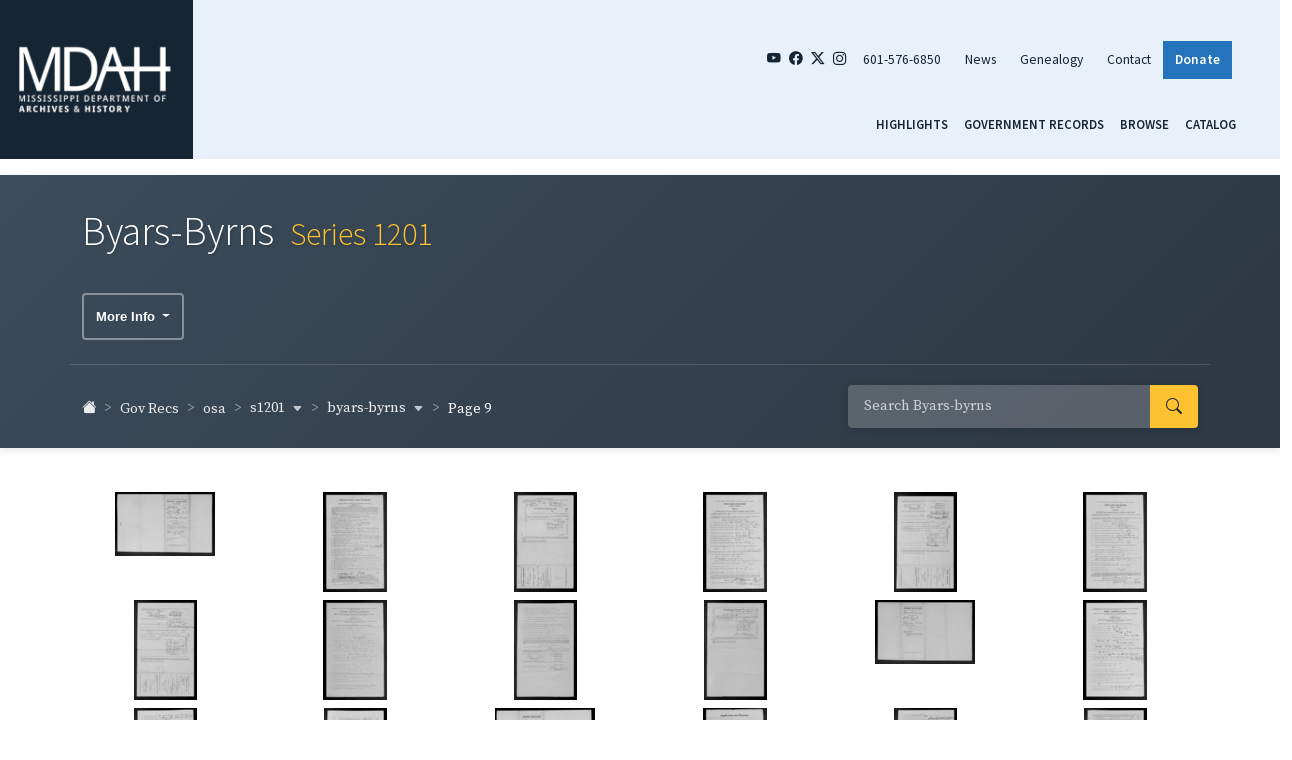

--- FILE ---
content_type: text/html; charset=UTF-8
request_url: https://da.mdah.ms.gov/series/osa/s1201/byars-byrns?page=9
body_size: 8545
content:
<!DOCTYPE html>
<html lang="en">
<head>
    <meta charset="utf-8">
    <meta http-equiv="X-UA-Compatible" content="IE=edge">
    <meta name="viewport" content="width=device-width, initial-scale=1, shrink-to-fit=no">
    <meta name="csrf-token" content="ASZ1fMT0GKVuWaUZY5AaVwDqHzZ04Ag4MxIYlGWe">
    <title>Page 9 - Byars-Byrns - Digital Archives - Mississippi Department of Archives and History</title>
<meta property="og:title" content="Page 9 - Byars-Byrns">

<meta name="twitter:title" content="Page 9 - Byars-Byrns">
<meta name="twitter:description" content="">
<script type="application/ld+json">{"@context":"https://schema.org","@type":"WebPage","name":"Page 9 - Byars-Byrns"}</script>
    <link rel="preload" as="style" href="https://da.mdah.ms.gov/build/assets/app-D_C8gloF.css" /><link rel="stylesheet" href="https://da.mdah.ms.gov/build/assets/app-D_C8gloF.css" data-navigate-track="reload" />    <link rel="shortcut icon" href="https://da.mdah.ms.gov/images/favicon.ico" type="image/vnd.microsoft.icon">
        <!-- Google tag (gtag.js) -->
    <script async src="https://www.googletagmanager.com/gtag/js?id=G-BZ08NCT10G"></script>
    <script>
        window.dataLayer = window.dataLayer || [];
        function gtag(){dataLayer.push(arguments);}
        gtag('js', new Date());

        gtag('config', 'G-BZ08NCT10G');
    </script>

    </head>
<body class="page-about interior">
<div class="container-fluid page-wrapper px-0 px-lg-4{% if is_front %} mt-3{% endif %}">
    <!-- {# BEGIN MOBILE HEADER AND MENU #} -->
    <div class="d-block d-md-none mobile-menu-container container-fluid p-0 p-lg-3">
    <div class="row align-items-center">
        <div class="col-3">
            <a href="http://www.mdah.ms.gov/">
                <img src="https://da.mdah.ms.gov/images/mdah-logo.png" class="img-fluid" alt=""/>
            </a>
        </div>
        <div class="col-6">
            <ul class="top-right-menu nav justify-content-between">
                <li class="nav-item"><a href="https://www.youtube.com/user/MDAHVideo" target="_blank"
                                        class="nav-link social"><i class="bi bi-youtube"></i></a></li>
                <li class="nav-item"><a href="https://www.facebook.com/MDAHOfficial/" target="_blank"
                                        class="nav-link social"><i class="bi bi-facebook"></i></a></li>
                <li class="nav-item"><a href="https://twitter.com/mdah_official?lang=en" target="_blank"
                                        class="nav-link social"><i class="bi bi-twitter-x"></i></a></li>
                <li class="nav-item"><a href="https://www.instagram.com/mdah_official/?hl=en" target="_blank"
                                        class="nav-link social"><i class="bi bi-instagram"></i></a></li>
                <li class="nav-item"><a href="tel:6015766850" class="nav-link social"><i
                            class="bi bi-telephone-fill"></i></a></li>
            </ul>
        </div>
        <div class="col-3">
            <button class="navbar-toggler collapsed" type="button" data-bs-toggle="collapse"
                    data-bs-target="#navbarSupportedContent" aria-controls="navbarSupportedContent"
                    aria-expanded="false" aria-label="Toggle navigation">
                <span class="navbar-toggler-icon"><i class="bi bi-list"></i></span>
            </button>
        </div>
    </div>
    <div class="row">
        <div class="col">
            <div class="navbar-collapse justify-content-md-end collapse" id="navbarSupportedContent">
                <div class="region region-mobilemenu">
                    <div class="block col-md-4 footer-menu block-menu navigation menu--mobile-menu">
                        <ul class="nav navbar-nav">
                            <li class="nav-item">
                                <a class="nav-link active" href="https://da.mdah.ms.gov">Highlights</a>
                            </li>
                            <li class="nav-item">
                                <a class="nav-link"
                                   href="https://da.mdah.ms.gov/governmentrecords">Government
                                    Records</a>
                            </li>
                            <li class="nav-item">
                                <a class="nav-link"
                                   href="https://da.mdah.ms.gov/browse-all">Browse</a>
                            </li>
                                                        <li class="nav-item">
                                <a class="nav-link" href="https://koha-public.mdah.ms.gov/" target="_blank">Catalog</a>
                            </li>
                        </ul>
                    </div>
                </div>
            </div>
        </div>
    </div>
</div>
<!-- {# END MOBILE HEADER AND MENU AND PROMOS #} -->
    <!-- {# END MOBILE HEADER AND MENU AND PROMOS #} -->
    <!-- {# BEGIN DESKTOP HEADER AND MENU AND PROMOS #} -->
    <header id="header" class="row d-none d-md-block mb-3">
        <div class="container-fluid">
            <div class="row justify-content-center">
                <div class="col-2 ps-2 logo">
                    <a href="http://www.mdah.ms.gov/">
                        <img src="https://da.mdah.ms.gov/images/mdah-logo.png" class="img-fluid" alt=""/>
                    </a>
                </div>
                <div class="col-10 top-right-header pe-5">
                    <div class="row">
                        <div class="col pe-4">
                            <ul class="top-right-menu nav justify-content-end">
                                <li class="nav-item"><a href="https://www.youtube.com/user/MDAHVideo" target="_blank" class="nav-link social"><i class="bi bi-youtube"></i></a></li>
                                <li class="nav-item"><a href="https://www.facebook.com/MDAHOfficial/" target="_blank" class="nav-link social"><i class="bi bi-facebook"></i></a></li>
                                <li class="nav-item"><a href="https://twitter.com/mdah_official?lang=en" target="_blank" class="nav-link social"><i class="bi bi-twitter-x"></i></a></li>
                                <li class="nav-item"><a href="https://www.instagram.com/mdah_official/?hl=en" target="_blank" class="nav-link social"><i class="bi bi-instagram"></i></a></li>
                                <li class="nav-item"><a href="tel:6015766850" class="nav-link">601-576-6850</a></li>
                                <li class="nav-item"><a href="https://www.mdah.ms.gov/news" class="nav-link">News</a></li>
                                <li class="nav-item"><a href="https://www.mdah.ms.gov/genealogy" class="nav-link">Genealogy</a></li>
                                <li class="nav-item"><a href="https://www.mdah.ms.gov/contact-mdah" class="nav-link">Contact</a></li>
                                <li class="nav-item"><a href="https://www.mdah.ms.gov/donate" class="donate nav-link">Donate</a></li>
                            </ul>
                        </div>
                    </div>
                    <div class="row nav-menu">
                        <nav class="col pe-0">
                            <div class="row navigation">
    <nav class="navbar navbar-dark w-100"> <!-- Ensure full width for nav -->
        <ul class="navigation-menu nav d-flex justify-content-end w-100 pe-4">
            <li>
                <a class="nav-link active" href="https://da.mdah.ms.gov">Highlights</a>
            </li>
            <li>
                <a class="nav-link" href="https://da.mdah.ms.gov/governmentrecords">Government Records</a>
            </li>
            <li>
                <a class="nav-link" href="https://da.mdah.ms.gov/browse-all">Browse</a>
            </li>
                        <li>
                <a class="nav-link" href="https://koha-public.mdah.ms.gov/" target="_blank">Catalog</a>
            </li>
        </ul>
    </nav>
</div>
                        </nav>
                    </div>
                </div>
            </div>
        </div>
    </header>
</div>
    <article>
    <div class="series jumbotron jumbotron-fluid jumbotron-integrated d-print-block">
    <div class="container d-print-block">
        <!-- Title Row -->
        <div class="row">
            <div class="col">
                <h1 class="series-title">Byars-Byrns
                                            <span class="series-callno">Series 1201</span>
                                    </h1>
            </div>
        </div>

        <!-- Description Row -->
                                    <div class="row series-info-button-row">
                    <div class="col-12">
                        <div class="dropdown">
                            <button class="btn btn-info-dropdown dropdown-toggle" type="button" id="dropdownMenuButton1" data-bs-toggle="dropdown" aria-expanded="false">
                                More Info
                            </button>
                            <div class="dropdown-menu" aria-labelledby="dropdownMenuButton">
                                                                                                                                    <a class="dropdown-item" href="https://koha-public.mdah.ms.gov/cgi-bin/koha/opac-detail.pl?biblionumber=74145" target="_blank">
                                        Catalog Record
                                    </a>
                                                            </div>
                        </div>
                    </div>
                </div>
                    
        <!-- Navigation Row: Breadcrumbs & Search -->
        <div class="row justify-content-between align-items-center series-header-nav d-print-none">
            <div class="col-lg-6 col-md-5">
                                    <nav aria-label="breadcrumb" class="mt-1">
    <ol class="breadcrumb">
        
                    
            <li class="breadcrumb-item d-inline-flex "
                >
                                    <a href="https://da.mdah.ms.gov"><i class="bi bi-house-fill"></i></a>
                            </li>

                            <li class="breadcrumb-item mobile-dropdown d-inline-flex d-lg-none">
                    <div class="dropdown">
                        <a class="dropdown-toggle" href="#" role="button" id="mobileBreadcrumbDropdown"
                           data-bs-toggle="dropdown" aria-expanded="false">
                            ...
                            <i class="bi bi-caret-down-fill"></i>
                        </a>
                        <ul class="dropdown-menu custom-dropdown" aria-labelledby="mobileBreadcrumbDropdown">
                                                                                                                                                            <li>
                                        <a class="dropdown-item" href="https://da.mdah.ms.gov/governmentrecords">
                                            Gov Recs
                                        </a>
                                    </li>
                                                                                                                                <li>
                                        <a class="dropdown-item" href="https://da.mdah.ms.gov/series/osa">
                                            osa
                                        </a>
                                    </li>
                                                                                                                                <li>
                                        <a class="dropdown-item" href="https://da.mdah.ms.gov/series/osa/s1201">
                                            s1201
                                        </a>
                                    </li>
                                                                                                                                <li>
                                        <a class="dropdown-item" href="https://da.mdah.ms.gov/series/osa/s1201/byars-byrns">
                                            byars-byrns
                                        </a>
                                    </li>
                                                                                                                                                </ul>
                    </div>
                </li>
                                
            <li class="breadcrumb-item d-none d-lg-inline-flex "
                >
                                    <div class="d-inline-flex align-items-center">
                                                                                <a href="https://da.mdah.ms.gov/governmentrecords">
                                Gov Recs
                            </a>
                                                                                                    </div>
                            </li>

                                
            <li class="breadcrumb-item d-none d-lg-inline-flex "
                >
                                    <div class="d-inline-flex align-items-center">
                                                                                <a href="https://da.mdah.ms.gov/series/osa">
                                osa
                            </a>
                                                                                                    </div>
                            </li>

                                
            <li class="breadcrumb-item d-none d-lg-inline-flex "
                >
                                    <div class="d-inline-flex align-items-center">
                                                                                    <a class="dropdown-toggle" href="https://da.mdah.ms.gov/series/osa/s1201" role="button"
                                   id="breadcrumb-dropdown-3" data-bs-toggle="dropdown"
                                   aria-expanded="false">
                                    s1201 <i class="bi bi-caret-down-fill"></i>
                                </a>
                                                                                                                <ul class="dropdown-menu dropdown-menu-start custom-dropdown"
                                    aria-labelledby="breadcrumb-dropdown-3">
                                                                                                                                                                                                                                                                                                                                                                                                                                                                                                                                                                                                                                                                                                                                                                                                                                                                
                                                                            <li>
                                            <a class="dropdown-item active"
                                               href="https://da.mdah.ms.gov/series/osa/s1201">
                                                s1201
                                            </a>
                                        </li>
                                    
                                                                            <li>
                                            <a class="dropdown-item"
                                               href="https://da.mdah.ms.gov/series/osa/1215">
                                                1215
                                            </a>
                                        </li>
                                                                            <li>
                                            <a class="dropdown-item"
                                               href="https://da.mdah.ms.gov/series/osa/354">
                                                354
                                            </a>
                                        </li>
                                                                            <li>
                                            <a class="dropdown-item"
                                               href="https://da.mdah.ms.gov/series/osa/355">
                                                355
                                            </a>
                                        </li>
                                                                            <li>
                                            <a class="dropdown-item"
                                               href="https://da.mdah.ms.gov/series/osa/osa-aer">
                                                osa-aer
                                            </a>
                                        </li>
                                                                            <li>
                                            <a class="dropdown-item"
                                               href="https://da.mdah.ms.gov/series/osa/osa-ar">
                                                osa-ar
                                            </a>
                                        </li>
                                                                            <li>
                                            <a class="dropdown-item"
                                               href="https://da.mdah.ms.gov/series/osa/osa-lr">
                                                osa-lr
                                            </a>
                                        </li>
                                                                            <li>
                                            <a class="dropdown-item"
                                               href="https://da.mdah.ms.gov/series/osa/osa-sar">
                                                osa-sar
                                            </a>
                                        </li>
                                                                            <li>
                                            <a class="dropdown-item"
                                               href="https://da.mdah.ms.gov/series/osa/osa-tech">
                                                osa-tech
                                            </a>
                                        </li>
                                                                            <li>
                                            <a class="dropdown-item"
                                               href="https://da.mdah.ms.gov/series/osa/s1202">
                                                s1202
                                            </a>
                                        </li>
                                                                    </ul>
                                                </div>
                            </li>

                                
            <li class="breadcrumb-item d-none d-lg-inline-flex "
                >
                                    <div class="d-inline-flex align-items-center">
                                                                                    <a class="dropdown-toggle" href="https://da.mdah.ms.gov/series/osa/s1201/byars-byrns" role="button"
                                   id="breadcrumb-dropdown-4" data-bs-toggle="dropdown"
                                   aria-expanded="false">
                                    byars-byrns <i class="bi bi-caret-down-fill"></i>
                                </a>
                                                                                                                <ul class="dropdown-menu dropdown-menu-start custom-dropdown"
                                    aria-labelledby="breadcrumb-dropdown-4">
                                                                                                                                                                                                                                                                                                                                                                                                                                                                                                                                                                                                                                                                                                                                                                                                                                                                                                                                                                                                                                                                                                                                                                                                                                                                                                                                                                                                                                                                                                                                                                                                                                                                                                                                                                                                                                                                                                                                                                                                                                                                                                                                                                                                                                                                                                                                                                                                                                                                                                                                                                                                                                                                                                                                                                                                                                                                                                                                                                                                                                                                                                                                                                                                                                                                                                                                                                                                                                                                                                                                                                                                                                                                                                                                                                                                                                                                                                                                                                                                                                                                                                                                                                                                                                                                                                                                                                                                                                                                                                                                                                                                                                                                                                                                                                                                                                                                                                                                                                                                                                                                                                                                                                                                                                                                                                                                                                                                                                                                                                                                                                                                                                                                                                                                                                                                                                                                                                                                                                                                                                                                                                                                                                                                                                                                                                                                                                                                                                                                                                                                                                                                                                                                                                                                                                                                                                                                                                                                                                                                                                                                                                                                                                                                                                                                                                                                                                                                                                                                                                                                                                                                                                                                                                                                                                                                                                                                                                                                                                                                                                                                                                                                                                                                                                                                                                                                                                                                                                                                                                                                                                                                                                                                                                                                                                                                                                                                                                                                                                                                                                                                                                                                                                                                                                                                                                                                                                                                                                                                                                                                                                                                                                                                                                                                                                                                                                                                                                                                                                                                                                                                                                                                                                                                                                                                                                                                                                                                                                                                                                                                                                                                                                                                                                                                                                                                                                                                                                                                                                                                                                                                                                                                                                                                                                                                                                                                                                                                                                                                                                                                                                                                                                                                                                                                                                                                                                                                                                                                                                                                                                                                                                                                                                                                                                                                                                                                                                                                                                                                                                                                                                                                                                                                                                                                                                                                                                                                                                                                                                                                                                                                                                                                                                                                                                                                                                                                                                                                                                                                                                                                                                                                                                                                                                                                                                                                                                                                                                                                                                                                                                                                                                                                                                                                                                                                                                                                                                                                                                                                                                                                                                                                                                                                                                                                                                                                                                                                                                                                                                                                                                                                                                                                                                                                                                                                                                                                                                                                                                                                                                                                                                                                                                                                                                                                                                                                                                                                                                        
                                                                            <li>
                                            <a class="dropdown-item active"
                                               href="https://da.mdah.ms.gov/series/osa/s1201/byars-byrns">
                                                byars-byrns
                                            </a>
                                        </li>
                                    
                                                                            <li>
                                            <a class="dropdown-item"
                                               href="https://da.mdah.ms.gov/series/osa/s1201/aaron-aikins">
                                                aaron-aikins
                                            </a>
                                        </li>
                                                                            <li>
                                            <a class="dropdown-item"
                                               href="https://da.mdah.ms.gov/series/osa/s1201/ainsworth-alford">
                                                ainsworth-alford
                                            </a>
                                        </li>
                                                                            <li>
                                            <a class="dropdown-item"
                                               href="https://da.mdah.ms.gov/series/osa/s1201/allbritton-alley">
                                                allbritton-alley
                                            </a>
                                        </li>
                                                                            <li>
                                            <a class="dropdown-item"
                                               href="https://da.mdah.ms.gov/series/osa/s1201/allgood-anderson">
                                                allgood-anderson
                                            </a>
                                        </li>
                                                                            <li>
                                            <a class="dropdown-item"
                                               href="https://da.mdah.ms.gov/series/osa/s1201/anding-ash">
                                                anding-ash
                                            </a>
                                        </li>
                                                                            <li>
                                            <a class="dropdown-item"
                                               href="https://da.mdah.ms.gov/series/osa/s1201/ashby-azlin">
                                                ashby-azlin
                                            </a>
                                        </li>
                                                                            <li>
                                            <a class="dropdown-item"
                                               href="https://da.mdah.ms.gov/series/osa/s1201/babb-baley">
                                                babb-baley
                                            </a>
                                        </li>
                                                                            <li>
                                            <a class="dropdown-item"
                                               href="https://da.mdah.ms.gov/series/osa/s1201/ball-barlow">
                                                ball-barlow
                                            </a>
                                        </li>
                                                                            <li>
                                            <a class="dropdown-item"
                                               href="https://da.mdah.ms.gov/series/osa/s1201/barnes-bartlett">
                                                barnes-bartlett
                                            </a>
                                        </li>
                                                                            <li>
                                            <a class="dropdown-item"
                                               href="https://da.mdah.ms.gov/series/osa/s1201/barton-beard">
                                                barton-beard
                                            </a>
                                        </li>
                                                                            <li>
                                            <a class="dropdown-item"
                                               href="https://da.mdah.ms.gov/series/osa/s1201/bearden-belote">
                                                bearden-belote
                                            </a>
                                        </li>
                                                                            <li>
                                            <a class="dropdown-item"
                                               href="https://da.mdah.ms.gov/series/osa/s1201/belsher-betts">
                                                belsher-betts
                                            </a>
                                        </li>
                                                                            <li>
                                            <a class="dropdown-item"
                                               href="https://da.mdah.ms.gov/series/osa/s1201/bevans-bishop">
                                                bevans-bishop
                                            </a>
                                        </li>
                                                                            <li>
                                            <a class="dropdown-item"
                                               href="https://da.mdah.ms.gov/series/osa/s1201/bizzell-blair">
                                                bizzell-blair
                                            </a>
                                        </li>
                                                                            <li>
                                            <a class="dropdown-item"
                                               href="https://da.mdah.ms.gov/series/osa/s1201/blake-bolls">
                                                blake-bolls
                                            </a>
                                        </li>
                                                                            <li>
                                            <a class="dropdown-item"
                                               href="https://da.mdah.ms.gov/series/osa/s1201/bolt-bowdry">
                                                bolt-bowdry
                                            </a>
                                        </li>
                                                                            <li>
                                            <a class="dropdown-item"
                                               href="https://da.mdah.ms.gov/series/osa/s1201/bowen-bozeman">
                                                bowen-bozeman
                                            </a>
                                        </li>
                                                                            <li>
                                            <a class="dropdown-item"
                                               href="https://da.mdah.ms.gov/series/osa/s1201/brabham-bratton">
                                                brabham-bratton
                                            </a>
                                        </li>
                                                                            <li>
                                            <a class="dropdown-item"
                                               href="https://da.mdah.ms.gov/series/osa/s1201/braugher-briscoe">
                                                braugher-briscoe
                                            </a>
                                        </li>
                                                                            <li>
                                            <a class="dropdown-item"
                                               href="https://da.mdah.ms.gov/series/osa/s1201/brister-browder">
                                                brister-browder
                                            </a>
                                        </li>
                                                                            <li>
                                            <a class="dropdown-item"
                                               href="https://da.mdah.ms.gov/series/osa/s1201/brower-brown">
                                                brower-brown
                                            </a>
                                        </li>
                                                                            <li>
                                            <a class="dropdown-item"
                                               href="https://da.mdah.ms.gov/series/osa/s1201/browning-bryson">
                                                browning-bryson
                                            </a>
                                        </li>
                                                                            <li>
                                            <a class="dropdown-item"
                                               href="https://da.mdah.ms.gov/series/osa/s1201/buchanan-burden">
                                                buchanan-burden
                                            </a>
                                        </li>
                                                                            <li>
                                            <a class="dropdown-item"
                                               href="https://da.mdah.ms.gov/series/osa/s1201/burdette-burrus">
                                                burdette-burrus
                                            </a>
                                        </li>
                                                                            <li>
                                            <a class="dropdown-item"
                                               href="https://da.mdah.ms.gov/series/osa/s1201/burt-buzbee">
                                                burt-buzbee
                                            </a>
                                        </li>
                                                                            <li>
                                            <a class="dropdown-item"
                                               href="https://da.mdah.ms.gov/series/osa/s1201/cabaniss-calvin">
                                                cabaniss-calvin
                                            </a>
                                        </li>
                                                                            <li>
                                            <a class="dropdown-item"
                                               href="https://da.mdah.ms.gov/series/osa/s1201/camel-carothers">
                                                camel-carothers
                                            </a>
                                        </li>
                                                                            <li>
                                            <a class="dropdown-item"
                                               href="https://da.mdah.ms.gov/series/osa/s1201/carpenter-carrothers">
                                                carpenter-carrothers
                                            </a>
                                        </li>
                                                                            <li>
                                            <a class="dropdown-item"
                                               href="https://da.mdah.ms.gov/series/osa/s1201/carruth-cashion">
                                                carruth-cashion
                                            </a>
                                        </li>
                                                                            <li>
                                            <a class="dropdown-item"
                                               href="https://da.mdah.ms.gov/series/osa/s1201/cashman-chamblee">
                                                cashman-chamblee
                                            </a>
                                        </li>
                                                                            <li>
                                            <a class="dropdown-item"
                                               href="https://da.mdah.ms.gov/series/osa/s1201/chambless-chilcoatt">
                                                chambless-chilcoatt
                                            </a>
                                        </li>
                                                                            <li>
                                            <a class="dropdown-item"
                                               href="https://da.mdah.ms.gov/series/osa/s1201/child-clanton">
                                                child-clanton
                                            </a>
                                        </li>
                                                                            <li>
                                            <a class="dropdown-item"
                                               href="https://da.mdah.ms.gov/series/osa/s1201/clardy-clawson">
                                                clardy-clawson
                                            </a>
                                        </li>
                                                                            <li>
                                            <a class="dropdown-item"
                                               href="https://da.mdah.ms.gov/series/osa/s1201/clay-coburn">
                                                clay-coburn
                                            </a>
                                        </li>
                                                                            <li>
                                            <a class="dropdown-item"
                                               href="https://da.mdah.ms.gov/series/osa/s1201/cochran-coley">
                                                cochran-coley
                                            </a>
                                        </li>
                                                                            <li>
                                            <a class="dropdown-item"
                                               href="https://da.mdah.ms.gov/series/osa/s1201/collier-combest">
                                                collier-combest
                                            </a>
                                        </li>
                                                                            <li>
                                            <a class="dropdown-item"
                                               href="https://da.mdah.ms.gov/series/osa/s1201/combs-cooksey">
                                                combs-cooksey
                                            </a>
                                        </li>
                                                                            <li>
                                            <a class="dropdown-item"
                                               href="https://da.mdah.ms.gov/series/osa/s1201/cooley-corley">
                                                cooley-corley
                                            </a>
                                        </li>
                                                                            <li>
                                            <a class="dropdown-item"
                                               href="https://da.mdah.ms.gov/series/osa/s1201/cornelius-cousson">
                                                cornelius-cousson
                                            </a>
                                        </li>
                                                                            <li>
                                            <a class="dropdown-item"
                                               href="https://da.mdah.ms.gov/series/osa/s1201/covey-craft">
                                                covey-craft
                                            </a>
                                        </li>
                                                                            <li>
                                            <a class="dropdown-item"
                                               href="https://da.mdah.ms.gov/series/osa/s1201/craig-cromeans">
                                                craig-cromeans
                                            </a>
                                        </li>
                                                                            <li>
                                            <a class="dropdown-item"
                                               href="https://da.mdah.ms.gov/series/osa/s1201/crook-cupp">
                                                crook-cupp
                                            </a>
                                        </li>
                                                                            <li>
                                            <a class="dropdown-item"
                                               href="https://da.mdah.ms.gov/series/osa/s1201/curbow-daves">
                                                curbow-daves
                                            </a>
                                        </li>
                                                                            <li>
                                            <a class="dropdown-item"
                                               href="https://da.mdah.ms.gov/series/osa/s1201/david-davisson">
                                                david-davisson
                                            </a>
                                        </li>
                                                                            <li>
                                            <a class="dropdown-item"
                                               href="https://da.mdah.ms.gov/series/osa/s1201/dawkin-denham">
                                                dawkin-denham
                                            </a>
                                        </li>
                                                                            <li>
                                            <a class="dropdown-item"
                                               href="https://da.mdah.ms.gov/series/osa/s1201/denley-dickens">
                                                denley-dickens
                                            </a>
                                        </li>
                                                                            <li>
                                            <a class="dropdown-item"
                                               href="https://da.mdah.ms.gov/series/osa/s1201/dickerson-divinity">
                                                dickerson-divinity
                                            </a>
                                        </li>
                                                                            <li>
                                            <a class="dropdown-item"
                                               href="https://da.mdah.ms.gov/series/osa/s1201/dixon-doster">
                                                dixon-doster
                                            </a>
                                        </li>
                                                                            <li>
                                            <a class="dropdown-item"
                                               href="https://da.mdah.ms.gov/series/osa/s1201/dotson-drye">
                                                dotson-drye
                                            </a>
                                        </li>
                                                                            <li>
                                            <a class="dropdown-item"
                                               href="https://da.mdah.ms.gov/series/osa/s1201/dubard-duncan">
                                                dubard-duncan
                                            </a>
                                        </li>
                                                                            <li>
                                            <a class="dropdown-item"
                                               href="https://da.mdah.ms.gov/series/osa/s1201/dunegan-dykes">
                                                dunegan-dykes
                                            </a>
                                        </li>
                                                                            <li>
                                            <a class="dropdown-item"
                                               href="https://da.mdah.ms.gov/series/osa/s1201/eades-eelbeck">
                                                eades-eelbeck
                                            </a>
                                        </li>
                                                                            <li>
                                            <a class="dropdown-item"
                                               href="https://da.mdah.ms.gov/series/osa/s1201/egger-emanuel">
                                                egger-emanuel
                                            </a>
                                        </li>
                                                                            <li>
                                            <a class="dropdown-item"
                                               href="https://da.mdah.ms.gov/series/osa/s1201/embry-eure">
                                                embry-eure
                                            </a>
                                        </li>
                                                                            <li>
                                            <a class="dropdown-item"
                                               href="https://da.mdah.ms.gov/series/osa/s1201/evans-ezelle">
                                                evans-ezelle
                                            </a>
                                        </li>
                                                                            <li>
                                            <a class="dropdown-item"
                                               href="https://da.mdah.ms.gov/series/osa/s1201/fagan-favre">
                                                fagan-favre
                                            </a>
                                        </li>
                                                                            <li>
                                            <a class="dropdown-item"
                                               href="https://da.mdah.ms.gov/series/osa/s1201/fay-fitch">
                                                fay-fitch
                                            </a>
                                        </li>
                                                                            <li>
                                            <a class="dropdown-item"
                                               href="https://da.mdah.ms.gov/series/osa/s1201/fite-folkes">
                                                fite-folkes
                                            </a>
                                        </li>
                                                                            <li>
                                            <a class="dropdown-item"
                                               href="https://da.mdah.ms.gov/series/osa/s1201/fonda-forrister">
                                                fonda-forrister
                                            </a>
                                        </li>
                                                                            <li>
                                            <a class="dropdown-item"
                                               href="https://da.mdah.ms.gov/series/osa/s1201/forsythe-foyster">
                                                forsythe-foyster
                                            </a>
                                        </li>
                                                                            <li>
                                            <a class="dropdown-item"
                                               href="https://da.mdah.ms.gov/series/osa/s1201/francis-french">
                                                francis-french
                                            </a>
                                        </li>
                                                                            <li>
                                            <a class="dropdown-item"
                                               href="https://da.mdah.ms.gov/series/osa/s1201/fretwell-fynn">
                                                fretwell-fynn
                                            </a>
                                        </li>
                                                                            <li>
                                            <a class="dropdown-item"
                                               href="https://da.mdah.ms.gov/series/osa/s1201/gable-garison">
                                                gable-garison
                                            </a>
                                        </li>
                                                                            <li>
                                            <a class="dropdown-item"
                                               href="https://da.mdah.ms.gov/series/osa/s1201/garland-gause">
                                                garland-gause
                                            </a>
                                        </li>
                                                                            <li>
                                            <a class="dropdown-item"
                                               href="https://da.mdah.ms.gov/series/osa/s1201/gavin-gibson">
                                                gavin-gibson
                                            </a>
                                        </li>
                                                                            <li>
                                            <a class="dropdown-item"
                                               href="https://da.mdah.ms.gov/series/osa/s1201/gidden-ginyard">
                                                gidden-ginyard
                                            </a>
                                        </li>
                                                                            <li>
                                            <a class="dropdown-item"
                                               href="https://da.mdah.ms.gov/series/osa/s1201/gipson-gomillon">
                                                gipson-gomillon
                                            </a>
                                        </li>
                                                                            <li>
                                            <a class="dropdown-item"
                                               href="https://da.mdah.ms.gov/series/osa/s1201/gonia-gory">
                                                gonia-gory
                                            </a>
                                        </li>
                                                                            <li>
                                            <a class="dropdown-item"
                                               href="https://da.mdah.ms.gov/series/osa/s1201/gosa-grammer">
                                                gosa-grammer
                                            </a>
                                        </li>
                                                                            <li>
                                            <a class="dropdown-item"
                                               href="https://da.mdah.ms.gov/series/osa/s1201/granberry-greaves">
                                                granberry-greaves
                                            </a>
                                        </li>
                                                                            <li>
                                            <a class="dropdown-item"
                                               href="https://da.mdah.ms.gov/series/osa/s1201/green-greer">
                                                green-greer
                                            </a>
                                        </li>
                                                                            <li>
                                            <a class="dropdown-item"
                                               href="https://da.mdah.ms.gov/series/osa/s1201/gregg-grissom">
                                                gregg-grissom
                                            </a>
                                        </li>
                                                                            <li>
                                            <a class="dropdown-item"
                                               href="https://da.mdah.ms.gov/series/osa/s1201/grist-gwinn">
                                                grist-gwinn
                                            </a>
                                        </li>
                                                                            <li>
                                            <a class="dropdown-item"
                                               href="https://da.mdah.ms.gov/series/osa/s1201/haas-haly">
                                                haas-haly
                                            </a>
                                        </li>
                                                                            <li>
                                            <a class="dropdown-item"
                                               href="https://da.mdah.ms.gov/series/osa/s1201/ham-hancock">
                                                ham-hancock
                                            </a>
                                        </li>
                                                                            <li>
                                            <a class="dropdown-item"
                                               href="https://da.mdah.ms.gov/series/osa/s1201/hand-hardwick">
                                                hand-hardwick
                                            </a>
                                        </li>
                                                                            <li>
                                            <a class="dropdown-item"
                                               href="https://da.mdah.ms.gov/series/osa/s1201/hardy-harrelson">
                                                hardy-harrelson
                                            </a>
                                        </li>
                                                                            <li>
                                            <a class="dropdown-item"
                                               href="https://da.mdah.ms.gov/series/osa/s1201/harrigill-hartford">
                                                harrigill-hartford
                                            </a>
                                        </li>
                                                                            <li>
                                            <a class="dropdown-item"
                                               href="https://da.mdah.ms.gov/series/osa/s1201/harthcock-hatton">
                                                harthcock-hatton
                                            </a>
                                        </li>
                                                                            <li>
                                            <a class="dropdown-item"
                                               href="https://da.mdah.ms.gov/series/osa/s1201/hattox-haywood">
                                                hattox-haywood
                                            </a>
                                        </li>
                                                                            <li>
                                            <a class="dropdown-item"
                                               href="https://da.mdah.ms.gov/series/osa/s1201/haze-heidelberg">
                                                haze-heidelberg
                                            </a>
                                        </li>
                                                                            <li>
                                            <a class="dropdown-item"
                                               href="https://da.mdah.ms.gov/series/osa/s1201/heisaw-hemphill">
                                                heisaw-hemphill
                                            </a>
                                        </li>
                                                                            <li>
                                            <a class="dropdown-item"
                                               href="https://da.mdah.ms.gov/series/osa/s1201/henderson-henick">
                                                henderson-henick
                                            </a>
                                        </li>
                                                                            <li>
                                            <a class="dropdown-item"
                                               href="https://da.mdah.ms.gov/series/osa/s1201/henington-herren">
                                                henington-herren
                                            </a>
                                        </li>
                                                                            <li>
                                            <a class="dropdown-item"
                                               href="https://da.mdah.ms.gov/series/osa/s1201/herrin-hewlett">
                                                herrin-hewlett
                                            </a>
                                        </li>
                                                                            <li>
                                            <a class="dropdown-item"
                                               href="https://da.mdah.ms.gov/series/osa/s1201/hiatt-hill">
                                                hiatt-hill
                                            </a>
                                        </li>
                                                                            <li>
                                            <a class="dropdown-item"
                                               href="https://da.mdah.ms.gov/series/osa/s1201/hiller-hobson">
                                                hiller-hobson
                                            </a>
                                        </li>
                                                                            <li>
                                            <a class="dropdown-item"
                                               href="https://da.mdah.ms.gov/series/osa/s1201/hodge-holliday">
                                                hodge-holliday
                                            </a>
                                        </li>
                                                                            <li>
                                            <a class="dropdown-item"
                                               href="https://da.mdah.ms.gov/series/osa/s1201/holliman-hood">
                                                holliman-hood
                                            </a>
                                        </li>
                                                                            <li>
                                            <a class="dropdown-item"
                                               href="https://da.mdah.ms.gov/series/osa/s1201/hooker-housley">
                                                hooker-housley
                                            </a>
                                        </li>
                                                                            <li>
                                            <a class="dropdown-item"
                                               href="https://da.mdah.ms.gov/series/osa/s1201/houston-howery">
                                                houston-howery
                                            </a>
                                        </li>
                                                                            <li>
                                            <a class="dropdown-item"
                                               href="https://da.mdah.ms.gov/series/osa/s1201/howie-huffman">
                                                howie-huffman
                                            </a>
                                        </li>
                                                                            <li>
                                            <a class="dropdown-item"
                                               href="https://da.mdah.ms.gov/series/osa/s1201/huggins-humphries">
                                                huggins-humphries
                                            </a>
                                        </li>
                                                                            <li>
                                            <a class="dropdown-item"
                                               href="https://da.mdah.ms.gov/series/osa/s1201/hundley-hutchins">
                                                hundley-hutchins
                                            </a>
                                        </li>
                                                                            <li>
                                            <a class="dropdown-item"
                                               href="https://da.mdah.ms.gov/series/osa/s1201/hutchinson-irwin">
                                                hutchinson-irwin
                                            </a>
                                        </li>
                                                                            <li>
                                            <a class="dropdown-item"
                                               href="https://da.mdah.ms.gov/series/osa/s1201/isabell-jackson">
                                                isabell-jackson
                                            </a>
                                        </li>
                                                                            <li>
                                            <a class="dropdown-item"
                                               href="https://da.mdah.ms.gov/series/osa/s1201/jacobs-jobe">
                                                jacobs-jobe
                                            </a>
                                        </li>
                                                                            <li>
                                            <a class="dropdown-item"
                                               href="https://da.mdah.ms.gov/series/osa/s1201/johns-johnson">
                                                johns-johnson
                                            </a>
                                        </li>
                                                                            <li>
                                            <a class="dropdown-item"
                                               href="https://da.mdah.ms.gov/series/osa/s1201/johnston-jolly">
                                                johnston-jolly
                                            </a>
                                        </li>
                                                                            <li>
                                            <a class="dropdown-item"
                                               href="https://da.mdah.ms.gov/series/osa/s1201/jones-joor">
                                                jones-joor
                                            </a>
                                        </li>
                                                                            <li>
                                            <a class="dropdown-item"
                                               href="https://da.mdah.ms.gov/series/osa/s1201/jopling-kellum">
                                                jopling-kellum
                                            </a>
                                        </li>
                                                                            <li>
                                            <a class="dropdown-item"
                                               href="https://da.mdah.ms.gov/series/osa/s1201/kelly-kennedy">
                                                kelly-kennedy
                                            </a>
                                        </li>
                                                                            <li>
                                            <a class="dropdown-item"
                                               href="https://da.mdah.ms.gov/series/osa/s1201/kent-kingly">
                                                kent-kingly
                                            </a>
                                        </li>
                                                                            <li>
                                            <a class="dropdown-item"
                                               href="https://da.mdah.ms.gov/series/osa/s1201/kingsley-kyzar">
                                                kingsley-kyzar
                                            </a>
                                        </li>
                                                                            <li>
                                            <a class="dropdown-item"
                                               href="https://da.mdah.ms.gov/series/osa/s1201/labarreare-lampley">
                                                labarreare-lampley
                                            </a>
                                        </li>
                                                                            <li>
                                            <a class="dropdown-item"
                                               href="https://da.mdah.ms.gov/series/osa/s1201/lampton-latham">
                                                lampton-latham
                                            </a>
                                        </li>
                                                                            <li>
                                            <a class="dropdown-item"
                                               href="https://da.mdah.ms.gov/series/osa/s1201/latimer-leek">
                                                latimer-leek
                                            </a>
                                        </li>
                                                                            <li>
                                            <a class="dropdown-item"
                                               href="https://da.mdah.ms.gov/series/osa/s1201/leeth-lewis">
                                                leeth-lewis
                                            </a>
                                        </li>
                                                                            <li>
                                            <a class="dropdown-item"
                                               href="https://da.mdah.ms.gov/series/osa/s1201/liddell-littlejohn">
                                                liddell-littlejohn
                                            </a>
                                        </li>
                                                                            <li>
                                            <a class="dropdown-item"
                                               href="https://da.mdah.ms.gov/series/osa/s1201/littleton-longino">
                                                littleton-longino
                                            </a>
                                        </li>
                                                                            <li>
                                            <a class="dropdown-item"
                                               href="https://da.mdah.ms.gov/series/osa/s1201/longmire-lowe">
                                                longmire-lowe
                                            </a>
                                        </li>
                                                                            <li>
                                            <a class="dropdown-item"
                                               href="https://da.mdah.ms.gov/series/osa/s1201/lowery-lyles">
                                                lowery-lyles
                                            </a>
                                        </li>
                                                                            <li>
                                            <a class="dropdown-item"
                                               href="https://da.mdah.ms.gov/series/osa/s1201/lyman-mccain">
                                                lyman-mccain
                                            </a>
                                        </li>
                                                                            <li>
                                            <a class="dropdown-item"
                                               href="https://da.mdah.ms.gov/series/osa/s1201/mansell-martiniere">
                                                mansell-martiniere
                                            </a>
                                        </li>
                                                                            <li>
                                            <a class="dropdown-item"
                                               href="https://da.mdah.ms.gov/series/osa/s1201/mashburn-maxey">
                                                mashburn-maxey
                                            </a>
                                        </li>
                                                                            <li>
                                            <a class="dropdown-item"
                                               href="https://da.mdah.ms.gov/series/osa/s1201/maxwell-meeks">
                                                maxwell-meeks
                                            </a>
                                        </li>
                                                                            <li>
                                            <a class="dropdown-item"
                                               href="https://da.mdah.ms.gov/series/osa/s1201/mccaleb-mcclusky">
                                                mccaleb-mcclusky
                                            </a>
                                        </li>
                                                                            <li>
                                            <a class="dropdown-item"
                                               href="https://da.mdah.ms.gov/series/osa/s1201/mccollough-mccutchen">
                                                mccollough-mccutchen
                                            </a>
                                        </li>
                                                                            <li>
                                            <a class="dropdown-item"
                                               href="https://da.mdah.ms.gov/series/osa/s1201/mcdade-mcdowell">
                                                mcdade-mcdowell
                                            </a>
                                        </li>
                                                                            <li>
                                            <a class="dropdown-item"
                                               href="https://da.mdah.ms.gov/series/osa/s1201/mcduff-mcfields">
                                                mcduff-mcfields
                                            </a>
                                        </li>
                                                                            <li>
                                            <a class="dropdown-item"
                                               href="https://da.mdah.ms.gov/series/osa/s1201/mcgallian-mcguire">
                                                mcgallian-mcguire
                                            </a>
                                        </li>
                                                                            <li>
                                            <a class="dropdown-item"
                                               href="https://da.mdah.ms.gov/series/osa/s1201/mchaffey-mcknight">
                                                mchaffey-mcknight
                                            </a>
                                        </li>
                                                                            <li>
                                            <a class="dropdown-item"
                                               href="https://da.mdah.ms.gov/series/osa/s1201/mclain-mcminn">
                                                mclain-mcminn
                                            </a>
                                        </li>
                                                                            <li>
                                            <a class="dropdown-item"
                                               href="https://da.mdah.ms.gov/series/osa/s1201/mcmorris-mcshan">
                                                mcmorris-mcshan
                                            </a>
                                        </li>
                                                                            <li>
                                            <a class="dropdown-item"
                                               href="https://da.mdah.ms.gov/series/osa/s1201/mcswain-manning">
                                                mcswain-manning
                                            </a>
                                        </li>
                                                                            <li>
                                            <a class="dropdown-item"
                                               href="https://da.mdah.ms.gov/series/osa/s1201/megehee-milford">
                                                megehee-milford
                                            </a>
                                        </li>
                                                                            <li>
                                            <a class="dropdown-item"
                                               href="https://da.mdah.ms.gov/series/osa/s1201/miller-millis">
                                                miller-millis
                                            </a>
                                        </li>
                                                                            <li>
                                            <a class="dropdown-item"
                                               href="https://da.mdah.ms.gov/series/osa/s1201/milloy-mizelle">
                                                milloy-mizelle
                                            </a>
                                        </li>
                                                                            <li>
                                            <a class="dropdown-item"
                                               href="https://da.mdah.ms.gov/series/osa/s1201/moak-moody">
                                                moak-moody
                                            </a>
                                        </li>
                                                                            <li>
                                            <a class="dropdown-item"
                                               href="https://da.mdah.ms.gov/series/osa/s1201/moon-moore">
                                                moon-moore
                                            </a>
                                        </li>
                                                                            <li>
                                            <a class="dropdown-item"
                                               href="https://da.mdah.ms.gov/series/osa/s1201/moorehead-morganfield">
                                                moorehead-morganfield
                                            </a>
                                        </li>
                                                                            <li>
                                            <a class="dropdown-item"
                                               href="https://da.mdah.ms.gov/series/osa/s1201/morman-mosby">
                                                morman-mosby
                                            </a>
                                        </li>
                                                                            <li>
                                            <a class="dropdown-item"
                                               href="https://da.mdah.ms.gov/series/osa/s1201/mosely-murff">
                                                mosely-murff
                                            </a>
                                        </li>
                                                                            <li>
                                            <a class="dropdown-item"
                                               href="https://da.mdah.ms.gov/series/osa/s1201/murfee-myrick">
                                                murfee-myrick
                                            </a>
                                        </li>
                                                                            <li>
                                            <a class="dropdown-item"
                                               href="https://da.mdah.ms.gov/series/osa/s1201/nabers-nation">
                                                nabers-nation
                                            </a>
                                        </li>
                                                                            <li>
                                            <a class="dropdown-item"
                                               href="https://da.mdah.ms.gov/series/osa/s1201/naugher-newsome">
                                                naugher-newsome
                                            </a>
                                        </li>
                                                                            <li>
                                            <a class="dropdown-item"
                                               href="https://da.mdah.ms.gov/series/osa/s1201/newton-nutt">
                                                newton-nutt
                                            </a>
                                        </li>
                                                                            <li>
                                            <a class="dropdown-item"
                                               href="https://da.mdah.ms.gov/series/osa/s1201/oakes-ormond">
                                                oakes-ormond
                                            </a>
                                        </li>
                                                                            <li>
                                            <a class="dropdown-item"
                                               href="https://da.mdah.ms.gov/series/osa/s1201/orr-ozborn">
                                                orr-ozborn
                                            </a>
                                        </li>
                                                                            <li>
                                            <a class="dropdown-item"
                                               href="https://da.mdah.ms.gov/series/osa/s1201/pace-parkman">
                                                pace-parkman
                                            </a>
                                        </li>
                                                                            <li>
                                            <a class="dropdown-item"
                                               href="https://da.mdah.ms.gov/series/osa/s1201/parks-patton">
                                                parks-patton
                                            </a>
                                        </li>
                                                                            <li>
                                            <a class="dropdown-item"
                                               href="https://da.mdah.ms.gov/series/osa/s1201/patty-pegues">
                                                patty-pegues
                                            </a>
                                        </li>
                                                                            <li>
                                            <a class="dropdown-item"
                                               href="https://da.mdah.ms.gov/series/osa/s1201/pell-peyton">
                                                pell-peyton
                                            </a>
                                        </li>
                                                                            <li>
                                            <a class="dropdown-item"
                                               href="https://da.mdah.ms.gov/series/osa/s1201/phares-pipkins">
                                                phares-pipkins
                                            </a>
                                        </li>
                                                                            <li>
                                            <a class="dropdown-item"
                                               href="https://da.mdah.ms.gov/series/osa/s1201/pippin-poole">
                                                pippin-poole
                                            </a>
                                        </li>
                                                                            <li>
                                            <a class="dropdown-item"
                                               href="https://da.mdah.ms.gov/series/osa/s1201/poore-powell">
                                                poore-powell
                                            </a>
                                        </li>
                                                                            <li>
                                            <a class="dropdown-item"
                                               href="https://da.mdah.ms.gov/series/osa/s1201/power-price">
                                                power-price
                                            </a>
                                        </li>
                                                                            <li>
                                            <a class="dropdown-item"
                                               href="https://da.mdah.ms.gov/series/osa/s1201/prichard-pynes">
                                                prichard-pynes
                                            </a>
                                        </li>
                                                                            <li>
                                            <a class="dropdown-item"
                                               href="https://da.mdah.ms.gov/series/osa/s1201/quarles-rankin">
                                                quarles-rankin
                                            </a>
                                        </li>
                                                                            <li>
                                            <a class="dropdown-item"
                                               href="https://da.mdah.ms.gov/series/osa/s1201/ransom-redmond">
                                                ransom-redmond
                                            </a>
                                        </li>
                                                                            <li>
                                            <a class="dropdown-item"
                                               href="https://da.mdah.ms.gov/series/osa/s1201/redus-rew">
                                                redus-rew
                                            </a>
                                        </li>
                                                                            <li>
                                            <a class="dropdown-item"
                                               href="https://da.mdah.ms.gov/series/osa/s1201/reynolds-richardson">
                                                reynolds-richardson
                                            </a>
                                        </li>
                                                                            <li>
                                            <a class="dropdown-item"
                                               href="https://da.mdah.ms.gov/series/osa/s1201/richburg-robards">
                                                richburg-robards
                                            </a>
                                        </li>
                                                                            <li>
                                            <a class="dropdown-item"
                                               href="https://da.mdah.ms.gov/series/osa/s1201/robb-robertson">
                                                robb-robertson
                                            </a>
                                        </li>
                                                                            <li>
                                            <a class="dropdown-item"
                                               href="https://da.mdah.ms.gov/series/osa/s1201/robinett-roffield">
                                                robinett-roffield
                                            </a>
                                        </li>
                                                                            <li>
                                            <a class="dropdown-item"
                                               href="https://da.mdah.ms.gov/series/osa/s1201/rogers-rothenberger">
                                                rogers-rothenberger
                                            </a>
                                        </li>
                                                                            <li>
                                            <a class="dropdown-item"
                                               href="https://da.mdah.ms.gov/series/osa/s1201/roundtree-russell">
                                                roundtree-russell
                                            </a>
                                        </li>
                                                                            <li>
                                            <a class="dropdown-item"
                                               href="https://da.mdah.ms.gov/series/osa/s1201/russum-sanderford">
                                                russum-sanderford
                                            </a>
                                        </li>
                                                                            <li>
                                            <a class="dropdown-item"
                                               href="https://da.mdah.ms.gov/series/osa/s1201/sanders-sanford">
                                                sanders-sanford
                                            </a>
                                        </li>
                                                                            <li>
                                            <a class="dropdown-item"
                                               href="https://da.mdah.ms.gov/series/osa/s1201/sansing-scoggins">
                                                sansing-scoggins
                                            </a>
                                        </li>
                                                                            <li>
                                            <a class="dropdown-item"
                                               href="https://da.mdah.ms.gov/series/osa/s1201/scott-selby">
                                                scott-selby
                                            </a>
                                        </li>
                                                                            <li>
                                            <a class="dropdown-item"
                                               href="https://da.mdah.ms.gov/series/osa/s1201/self-shaw">
                                                self-shaw
                                            </a>
                                        </li>
                                                                            <li>
                                            <a class="dropdown-item"
                                               href="https://da.mdah.ms.gov/series/osa/s1201/shealy-shook">
                                                shealy-shook
                                            </a>
                                        </li>
                                                                            <li>
                                            <a class="dropdown-item"
                                               href="https://da.mdah.ms.gov/series/osa/s1201/shores-sims">
                                                shores-sims
                                            </a>
                                        </li>
                                                                            <li>
                                            <a class="dropdown-item"
                                               href="https://da.mdah.ms.gov/series/osa/s1201/sinclair-smiley">
                                                sinclair-smiley
                                            </a>
                                        </li>
                                                                            <li>
                                            <a class="dropdown-item"
                                               href="https://da.mdah.ms.gov/series/osa/s1201/smithart-spellman">
                                                smithart-spellman
                                            </a>
                                        </li>
                                                                            <li>
                                            <a class="dropdown-item"
                                               href="https://da.mdah.ms.gov/series/osa/s1201/smith-a-smith-h">
                                                smith-a-smith-h
                                            </a>
                                        </li>
                                                                            <li>
                                            <a class="dropdown-item"
                                               href="https://da.mdah.ms.gov/series/osa/s1201/smith-i-smith-n">
                                                smith-i-smith-n
                                            </a>
                                        </li>
                                                                            <li>
                                            <a class="dropdown-item"
                                               href="https://da.mdah.ms.gov/series/osa/s1201/smith-o-smith-z">
                                                smith-o-smith-z
                                            </a>
                                        </li>
                                                                            <li>
                                            <a class="dropdown-item"
                                               href="https://da.mdah.ms.gov/series/osa/s1201/spence-steen">
                                                spence-steen
                                            </a>
                                        </li>
                                                                            <li>
                                            <a class="dropdown-item"
                                               href="https://da.mdah.ms.gov/series/osa/s1201/stegall-stewart">
                                                stegall-stewart
                                            </a>
                                        </li>
                                                                            <li>
                                            <a class="dropdown-item"
                                               href="https://da.mdah.ms.gov/series/osa/s1201/stier-strawhorn">
                                                stier-strawhorn
                                            </a>
                                        </li>
                                                                            <li>
                                            <a class="dropdown-item"
                                               href="https://da.mdah.ms.gov/series/osa/s1201/streater-sullins">
                                                streater-sullins
                                            </a>
                                        </li>
                                                                            <li>
                                            <a class="dropdown-item"
                                               href="https://da.mdah.ms.gov/series/osa/s1201/sullivan-swindoll">
                                                sullivan-swindoll
                                            </a>
                                        </li>
                                                                            <li>
                                            <a class="dropdown-item"
                                               href="https://da.mdah.ms.gov/series/osa/s1201/swinney-tatum">
                                                swinney-tatum
                                            </a>
                                        </li>
                                                                            <li>
                                            <a class="dropdown-item"
                                               href="https://da.mdah.ms.gov/series/osa/s1201/taylor-templeton">
                                                taylor-templeton
                                            </a>
                                        </li>
                                                                            <li>
                                            <a class="dropdown-item"
                                               href="https://da.mdah.ms.gov/series/osa/s1201/tenhet-thigpen">
                                                tenhet-thigpen
                                            </a>
                                        </li>
                                                                            <li>
                                            <a class="dropdown-item"
                                               href="https://da.mdah.ms.gov/series/osa/s1201/thomas-thomasson">
                                                thomas-thomasson
                                            </a>
                                        </li>
                                                                            <li>
                                            <a class="dropdown-item"
                                               href="https://da.mdah.ms.gov/series/osa/s1201/thompson-thomson">
                                                thompson-thomson
                                            </a>
                                        </li>
                                                                            <li>
                                            <a class="dropdown-item"
                                               href="https://da.mdah.ms.gov/series/osa/s1201/thorn-todd">
                                                thorn-todd
                                            </a>
                                        </li>
                                                                            <li>
                                            <a class="dropdown-item"
                                               href="https://da.mdah.ms.gov/series/osa/s1201/tolar-triplett">
                                                tolar-triplett
                                            </a>
                                        </li>
                                                                            <li>
                                            <a class="dropdown-item"
                                               href="https://da.mdah.ms.gov/series/osa/s1201/trippe-turnage">
                                                trippe-turnage
                                            </a>
                                        </li>
                                                                            <li>
                                            <a class="dropdown-item"
                                               href="https://da.mdah.ms.gov/series/osa/s1201/turnbough-tyson">
                                                turnbough-tyson
                                            </a>
                                        </li>
                                                                            <li>
                                            <a class="dropdown-item"
                                               href="https://da.mdah.ms.gov/series/osa/s1201/ulmer-vaught">
                                                ulmer-vaught
                                            </a>
                                        </li>
                                                                            <li>
                                            <a class="dropdown-item"
                                               href="https://da.mdah.ms.gov/series/osa/s1201/veal-waldrup">
                                                veal-waldrup
                                            </a>
                                        </li>
                                                                            <li>
                                            <a class="dropdown-item"
                                               href="https://da.mdah.ms.gov/series/osa/s1201/wales-wallace">
                                                wales-wallace
                                            </a>
                                        </li>
                                                                            <li>
                                            <a class="dropdown-item"
                                               href="https://da.mdah.ms.gov/series/osa/s1201/waller-warren">
                                                waller-warren
                                            </a>
                                        </li>
                                                                            <li>
                                            <a class="dropdown-item"
                                               href="https://da.mdah.ms.gov/series/osa/s1201/warwick-weaver">
                                                warwick-weaver
                                            </a>
                                        </li>
                                                                            <li>
                                            <a class="dropdown-item"
                                               href="https://da.mdah.ms.gov/series/osa/s1201/webb-wentworth">
                                                webb-wentworth
                                            </a>
                                        </li>
                                                                            <li>
                                            <a class="dropdown-item"
                                               href="https://da.mdah.ms.gov/series/osa/s1201/wesley-whitaker">
                                                wesley-whitaker
                                            </a>
                                        </li>
                                                                            <li>
                                            <a class="dropdown-item"
                                               href="https://da.mdah.ms.gov/series/osa/s1201/white-whitley">
                                                white-whitley
                                            </a>
                                        </li>
                                                                            <li>
                                            <a class="dropdown-item"
                                               href="https://da.mdah.ms.gov/series/osa/s1201/whitman-willbanks">
                                                whitman-willbanks
                                            </a>
                                        </li>
                                                                            <li>
                                            <a class="dropdown-item"
                                               href="https://da.mdah.ms.gov/series/osa/s1201/williams-a-williams-m">
                                                williams-a-williams-m
                                            </a>
                                        </li>
                                                                            <li>
                                            <a class="dropdown-item"
                                               href="https://da.mdah.ms.gov/series/osa/s1201/williams-n-willoughby">
                                                williams-n-willoughby
                                            </a>
                                        </li>
                                                                            <li>
                                            <a class="dropdown-item"
                                               href="https://da.mdah.ms.gov/series/osa/s1201/wills-wimbish">
                                                wills-wimbish
                                            </a>
                                        </li>
                                                                            <li>
                                            <a class="dropdown-item"
                                               href="https://da.mdah.ms.gov/series/osa/s1201/winborn-wommack">
                                                winborn-wommack
                                            </a>
                                        </li>
                                                                            <li>
                                            <a class="dropdown-item"
                                               href="https://da.mdah.ms.gov/series/osa/s1201/wood-wooley">
                                                wood-wooley
                                            </a>
                                        </li>
                                                                            <li>
                                            <a class="dropdown-item"
                                               href="https://da.mdah.ms.gov/series/osa/s1201/woolf-wysinger">
                                                woolf-wysinger
                                            </a>
                                        </li>
                                                                            <li>
                                            <a class="dropdown-item"
                                               href="https://da.mdah.ms.gov/series/osa/s1201/yancey-zachary">
                                                yancey-zachary
                                            </a>
                                        </li>
                                                                    </ul>
                                                </div>
                            </li>

                                
            <li class="breadcrumb-item d-inline-flex active"
                 aria-current="page" >
                                    <div class="d-inline-flex align-items-center">
                                                                                <span>Page 9</span>
                                                                                                    </div>
                            </li>

                        </ol>
</nav>

                            </div>
            <div class="col-lg-4 col-md-6 d-flex justify-content-end align-items-center">
                                <form action="https://da.mdah.ms.gov/search/osa/s1201/byars-byrns" method="GET" class="input-group series-search-form" id="searchForm">
                    <input type="text" class="form-control query" name="squery" maxlength="100"
                           value=""
                            placeholder="Search Byars-byrns" >
                    <button type="submit" class="btn btn-outline-secondary input-group-text">
                        <i class="bi bi-search bi-lg"></i>
                    </button>
                </form>
            </div>
        </div>
    </div>
</div>

    <div class="container mt-4 mb-4 series">
        <div class="row">





            <div class="col series_body">
                                                                            <div class="row d-flex flex-wrap">
                    <div class="custom-col-lg-6 col-6 text-center my-1">
                <a href="https://da.mdah.ms.gov/series/osa/s1201/byars-byrns/detail/412671">
                    <img src="https://da.mdah.ms.gov/series-files/Series1201/100/10/MISS0066D_0001/MISS0066D_0001/MISS0066D_Confederate-Pension-applications-Byars-Byrns-1900-1932_1317937156/MISS0066D_Confederate-Pension-applications-Byars-Byrns-1900-1932_00237.jpg">
                </a>
            </div>
                    <div class="custom-col-lg-6 col-6 text-center my-1">
                <a href="https://da.mdah.ms.gov/series/osa/s1201/byars-byrns/detail/412699">
                    <img src="https://da.mdah.ms.gov/series-files/Series1201/100/10/MISS0066D_0001/MISS0066D_0001/MISS0066D_Confederate-Pension-applications-Byars-Byrns-1900-1932_1317937156/MISS0066D_Confederate-Pension-applications-Byars-Byrns-1900-1932_00242.jpg">
                </a>
            </div>
                    <div class="custom-col-lg-6 col-6 text-center my-1">
                <a href="https://da.mdah.ms.gov/series/osa/s1201/byars-byrns/detail/412705">
                    <img src="https://da.mdah.ms.gov/series-files/Series1201/100/10/MISS0066D_0001/MISS0066D_0001/MISS0066D_Confederate-Pension-applications-Byars-Byrns-1900-1932_1317937156/MISS0066D_Confederate-Pension-applications-Byars-Byrns-1900-1932_00243.jpg">
                </a>
            </div>
                    <div class="custom-col-lg-6 col-6 text-center my-1">
                <a href="https://da.mdah.ms.gov/series/osa/s1201/byars-byrns/detail/412712">
                    <img src="https://da.mdah.ms.gov/series-files/Series1201/100/10/MISS0066D_0001/MISS0066D_0001/MISS0066D_Confederate-Pension-applications-Byars-Byrns-1900-1932_1317937156/MISS0066D_Confederate-Pension-applications-Byars-Byrns-1900-1932_00244.jpg">
                </a>
            </div>
                    <div class="custom-col-lg-6 col-6 text-center my-1">
                <a href="https://da.mdah.ms.gov/series/osa/s1201/byars-byrns/detail/412719">
                    <img src="https://da.mdah.ms.gov/series-files/Series1201/100/10/MISS0066D_0001/MISS0066D_0001/MISS0066D_Confederate-Pension-applications-Byars-Byrns-1900-1932_1317937156/MISS0066D_Confederate-Pension-applications-Byars-Byrns-1900-1932_00245.jpg">
                </a>
            </div>
                    <div class="custom-col-lg-6 col-6 text-center my-1">
                <a href="https://da.mdah.ms.gov/series/osa/s1201/byars-byrns/detail/412723">
                    <img src="https://da.mdah.ms.gov/series-files/Series1201/100/10/MISS0066D_0001/MISS0066D_0001/MISS0066D_Confederate-Pension-applications-Byars-Byrns-1900-1932_1317937156/MISS0066D_Confederate-Pension-applications-Byars-Byrns-1900-1932_00246.jpg">
                </a>
            </div>
            </div>
    <div class="row d-flex flex-wrap">
                    <div class="custom-col-lg-6 col-6 text-center my-1">
                <a href="https://da.mdah.ms.gov/series/osa/s1201/byars-byrns/detail/412729">
                    <img src="https://da.mdah.ms.gov/series-files/Series1201/100/10/MISS0066D_0001/MISS0066D_0001/MISS0066D_Confederate-Pension-applications-Byars-Byrns-1900-1932_1317937156/MISS0066D_Confederate-Pension-applications-Byars-Byrns-1900-1932_00247.jpg">
                </a>
            </div>
                    <div class="custom-col-lg-6 col-6 text-center my-1">
                <a href="https://da.mdah.ms.gov/series/osa/s1201/byars-byrns/detail/412678">
                    <img src="https://da.mdah.ms.gov/series-files/Series1201/100/10/MISS0066D_0001/MISS0066D_0001/MISS0066D_Confederate-Pension-applications-Byars-Byrns-1900-1932_1317937156/MISS0066D_Confederate-Pension-applications-Byars-Byrns-1900-1932_00238.jpg">
                </a>
            </div>
                    <div class="custom-col-lg-6 col-6 text-center my-1">
                <a href="https://da.mdah.ms.gov/series/osa/s1201/byars-byrns/detail/412683">
                    <img src="https://da.mdah.ms.gov/series-files/Series1201/100/10/MISS0066D_0001/MISS0066D_0001/MISS0066D_Confederate-Pension-applications-Byars-Byrns-1900-1932_1317937156/MISS0066D_Confederate-Pension-applications-Byars-Byrns-1900-1932_00239.jpg">
                </a>
            </div>
                    <div class="custom-col-lg-6 col-6 text-center my-1">
                <a href="https://da.mdah.ms.gov/series/osa/s1201/byars-byrns/detail/412688">
                    <img src="https://da.mdah.ms.gov/series-files/Series1201/100/10/MISS0066D_0001/MISS0066D_0001/MISS0066D_Confederate-Pension-applications-Byars-Byrns-1900-1932_1317937156/MISS0066D_Confederate-Pension-applications-Byars-Byrns-1900-1932_00240.jpg">
                </a>
            </div>
                    <div class="custom-col-lg-6 col-6 text-center my-1">
                <a href="https://da.mdah.ms.gov/series/osa/s1201/byars-byrns/detail/412694">
                    <img src="https://da.mdah.ms.gov/series-files/Series1201/100/10/MISS0066D_0001/MISS0066D_0001/MISS0066D_Confederate-Pension-applications-Byars-Byrns-1900-1932_1317937156/MISS0066D_Confederate-Pension-applications-Byars-Byrns-1900-1932_00241.jpg">
                </a>
            </div>
                    <div class="custom-col-lg-6 col-6 text-center my-1">
                <a href="https://da.mdah.ms.gov/series/osa/s1201/byars-byrns/detail/412732">
                    <img src="https://da.mdah.ms.gov/series-files/Series1201/100/10/MISS0066D_0001/MISS0066D_0001/MISS0066D_Confederate-Pension-applications-Byars-Byrns-1900-1932_1317937156/MISS0066D_Confederate-Pension-applications-Byars-Byrns-1900-1932_00248.jpg">
                </a>
            </div>
            </div>
    <div class="row d-flex flex-wrap">
                    <div class="custom-col-lg-6 col-6 text-center my-1">
                <a href="https://da.mdah.ms.gov/series/osa/s1201/byars-byrns/detail/412738">
                    <img src="https://da.mdah.ms.gov/series-files/Series1201/100/10/MISS0066D_0001/MISS0066D_0001/MISS0066D_Confederate-Pension-applications-Byars-Byrns-1900-1932_1317937156/MISS0066D_Confederate-Pension-applications-Byars-Byrns-1900-1932_00249.jpg">
                </a>
            </div>
                    <div class="custom-col-lg-6 col-6 text-center my-1">
                <a href="https://da.mdah.ms.gov/series/osa/s1201/byars-byrns/detail/412744">
                    <img src="https://da.mdah.ms.gov/series-files/Series1201/100/10/MISS0066D_0001/MISS0066D_0001/MISS0066D_Confederate-Pension-applications-Byars-Byrns-1900-1932_1317937156/MISS0066D_Confederate-Pension-applications-Byars-Byrns-1900-1932_00250.jpg">
                </a>
            </div>
                    <div class="custom-col-lg-6 col-6 text-center my-1">
                <a href="https://da.mdah.ms.gov/series/osa/s1201/byars-byrns/detail/412749">
                    <img src="https://da.mdah.ms.gov/series-files/Series1201/100/10/MISS0066D_0001/MISS0066D_0001/MISS0066D_Confederate-Pension-applications-Byars-Byrns-1900-1932_1317937156/MISS0066D_Confederate-Pension-applications-Byars-Byrns-1900-1932_00251.jpg">
                </a>
            </div>
                    <div class="custom-col-lg-6 col-6 text-center my-1">
                <a href="https://da.mdah.ms.gov/series/osa/s1201/byars-byrns/detail/412782">
                    <img src="https://da.mdah.ms.gov/series-files/Series1201/100/10/MISS0066D_0001/MISS0066D_0001/MISS0066D_Confederate-Pension-applications-Byars-Byrns-1900-1932_1317937156/MISS0066D_Confederate-Pension-applications-Byars-Byrns-1900-1932_00257.jpg">
                </a>
            </div>
                    <div class="custom-col-lg-6 col-6 text-center my-1">
                <a href="https://da.mdah.ms.gov/series/osa/s1201/byars-byrns/detail/412788">
                    <img src="https://da.mdah.ms.gov/series-files/Series1201/100/10/MISS0066D_0001/MISS0066D_0001/MISS0066D_Confederate-Pension-applications-Byars-Byrns-1900-1932_1317937156/MISS0066D_Confederate-Pension-applications-Byars-Byrns-1900-1932_00258.jpg">
                </a>
            </div>
                    <div class="custom-col-lg-6 col-6 text-center my-1">
                <a href="https://da.mdah.ms.gov/series/osa/s1201/byars-byrns/detail/412794">
                    <img src="https://da.mdah.ms.gov/series-files/Series1201/100/10/MISS0066D_0001/MISS0066D_0001/MISS0066D_Confederate-Pension-applications-Byars-Byrns-1900-1932_1317937156/MISS0066D_Confederate-Pension-applications-Byars-Byrns-1900-1932_00259.jpg">
                </a>
            </div>
            </div>
    <div class="row d-flex flex-wrap">
                    <div class="custom-col-lg-6 col-6 text-center my-1">
                <a href="https://da.mdah.ms.gov/series/osa/s1201/byars-byrns/detail/412802">
                    <img src="https://da.mdah.ms.gov/series-files/Series1201/100/10/MISS0066D_0001/MISS0066D_0001/MISS0066D_Confederate-Pension-applications-Byars-Byrns-1900-1932_1317937156/MISS0066D_Confederate-Pension-applications-Byars-Byrns-1900-1932_00260.jpg">
                </a>
            </div>
                    <div class="custom-col-lg-6 col-6 text-center my-1">
                <a href="https://da.mdah.ms.gov/series/osa/s1201/byars-byrns/detail/412769">
                    <img src="https://da.mdah.ms.gov/series-files/Series1201/100/10/MISS0066D_0001/MISS0066D_0001/MISS0066D_Confederate-Pension-applications-Byars-Byrns-1900-1932_1317937156/MISS0066D_Confederate-Pension-applications-Byars-Byrns-1900-1932_00254.jpg">
                </a>
            </div>
                    <div class="custom-col-lg-6 col-6 text-center my-1">
                <a href="https://da.mdah.ms.gov/series/osa/s1201/byars-byrns/detail/412773">
                    <img src="https://da.mdah.ms.gov/series-files/Series1201/100/10/MISS0066D_0001/MISS0066D_0001/MISS0066D_Confederate-Pension-applications-Byars-Byrns-1900-1932_1317937156/MISS0066D_Confederate-Pension-applications-Byars-Byrns-1900-1932_00255.jpg">
                </a>
            </div>
                    <div class="custom-col-lg-6 col-6 text-center my-1">
                <a href="https://da.mdah.ms.gov/series/osa/s1201/byars-byrns/detail/412778">
                    <img src="https://da.mdah.ms.gov/series-files/Series1201/100/10/MISS0066D_0001/MISS0066D_0001/MISS0066D_Confederate-Pension-applications-Byars-Byrns-1900-1932_1317937156/MISS0066D_Confederate-Pension-applications-Byars-Byrns-1900-1932_00256.jpg">
                </a>
            </div>
                    <div class="custom-col-lg-6 col-6 text-center my-1">
                <a href="https://da.mdah.ms.gov/series/osa/s1201/byars-byrns/detail/412755">
                    <img src="https://da.mdah.ms.gov/series-files/Series1201/100/10/MISS0066D_0001/MISS0066D_0001/MISS0066D_Confederate-Pension-applications-Byars-Byrns-1900-1932_1317937156/MISS0066D_Confederate-Pension-applications-Byars-Byrns-1900-1932_00252.jpg">
                </a>
            </div>
                    <div class="custom-col-lg-6 col-6 text-center my-1">
                <a href="https://da.mdah.ms.gov/series/osa/s1201/byars-byrns/detail/412761">
                    <img src="https://da.mdah.ms.gov/series-files/Series1201/100/10/MISS0066D_0001/MISS0066D_0001/MISS0066D_Confederate-Pension-applications-Byars-Byrns-1900-1932_1317937156/MISS0066D_Confederate-Pension-applications-Byars-Byrns-1900-1932_00253.jpg">
                </a>
            </div>
            </div>
    <div class="row d-flex flex-wrap">
                    <div class="custom-col-lg-6 col-6 text-center my-1">
                <a href="https://da.mdah.ms.gov/series/osa/s1201/byars-byrns/detail/412810">
                    <img src="https://da.mdah.ms.gov/series-files/Series1201/100/10/MISS0066D_0001/MISS0066D_0001/MISS0066D_Confederate-Pension-applications-Byars-Byrns-1900-1932_1317937156/MISS0066D_Confederate-Pension-applications-Byars-Byrns-1900-1932_00261.jpg">
                </a>
            </div>
                    <div class="custom-col-lg-6 col-6 text-center my-1">
                <a href="https://da.mdah.ms.gov/series/osa/s1201/byars-byrns/detail/412816">
                    <img src="https://da.mdah.ms.gov/series-files/Series1201/100/10/MISS0066D_0001/MISS0066D_0001/MISS0066D_Confederate-Pension-applications-Byars-Byrns-1900-1932_1317937156/MISS0066D_Confederate-Pension-applications-Byars-Byrns-1900-1932_00262.jpg">
                </a>
            </div>
                    <div class="custom-col-lg-6 col-6 text-center my-1">
                <a href="https://da.mdah.ms.gov/series/osa/s1201/byars-byrns/detail/412830">
                    <img src="https://da.mdah.ms.gov/series-files/Series1201/100/10/MISS0066D_0001/MISS0066D_0001/MISS0066D_Confederate-Pension-applications-Byars-Byrns-1900-1932_1317937156/MISS0066D_Confederate-Pension-applications-Byars-Byrns-1900-1932_00265.jpg">
                </a>
            </div>
                    <div class="custom-col-lg-6 col-6 text-center my-1">
                <a href="https://da.mdah.ms.gov/series/osa/s1201/byars-byrns/detail/412836">
                    <img src="https://da.mdah.ms.gov/series-files/Series1201/100/10/MISS0066D_0001/MISS0066D_0001/MISS0066D_Confederate-Pension-applications-Byars-Byrns-1900-1932_1317937156/MISS0066D_Confederate-Pension-applications-Byars-Byrns-1900-1932_00266.jpg">
                </a>
            </div>
                    <div class="custom-col-lg-6 col-6 text-center my-1">
                <a href="https://da.mdah.ms.gov/series/osa/s1201/byars-byrns/detail/412842">
                    <img src="https://da.mdah.ms.gov/series-files/Series1201/100/10/MISS0066D_0001/MISS0066D_0001/MISS0066D_Confederate-Pension-applications-Byars-Byrns-1900-1932_1317937156/MISS0066D_Confederate-Pension-applications-Byars-Byrns-1900-1932_00267.jpg">
                </a>
            </div>
                    <div class="custom-col-lg-6 col-6 text-center my-1">
                <a href="https://da.mdah.ms.gov/series/osa/s1201/byars-byrns/detail/412848">
                    <img src="https://da.mdah.ms.gov/series-files/Series1201/100/10/MISS0066D_0001/MISS0066D_0001/MISS0066D_Confederate-Pension-applications-Byars-Byrns-1900-1932_1317937156/MISS0066D_Confederate-Pension-applications-Byars-Byrns-1900-1932_00268.jpg">
                </a>
            </div>
            </div>
<div class="row">
    <div class="col mt-3">
<nav class="d-flex justify-items-center justify-content-between">
        <div class="d-flex justify-content-between flex-fill d-sm-none">
            <ul class="pagination">
                
                                    <li class="page-item">
                        <a class="page-link" href="https://da.mdah.ms.gov/series/osa/s1201/byars-byrns?page=8" rel="prev">&laquo; Previous</a>
                    </li>
                
                
                                    <li class="page-item">
                        <a class="page-link" href="https://da.mdah.ms.gov/series/osa/s1201/byars-byrns?page=10" rel="next">Next &raquo;</a>
                    </li>
                            </ul>
        </div>

        <div class="d-none flex-sm-fill d-sm-flex align-items-sm-center justify-content-sm-between">
            <div>
                <p class="small text-muted">
                    Showing
                    <span class="fw-semibold">241</span>
                    to
                    <span class="fw-semibold">270</span>
                    of
                    <span class="fw-semibold">280</span>
                    results
                </p>
            </div>

            <div>
                <ul class="pagination">
                    
                                            <li class="page-item">
                            <a class="page-link" href="https://da.mdah.ms.gov/series/osa/s1201/byars-byrns?page=8" rel="prev" aria-label="&laquo; Previous">&lsaquo;</a>
                        </li>
                    
                    
                                            
                        
                        
                                                                                                                        <li class="page-item"><a class="page-link" href="https://da.mdah.ms.gov/series/osa/s1201/byars-byrns?page=1">1</a></li>
                                                                                                                                <li class="page-item"><a class="page-link" href="https://da.mdah.ms.gov/series/osa/s1201/byars-byrns?page=2">2</a></li>
                                                                                                                                <li class="page-item"><a class="page-link" href="https://da.mdah.ms.gov/series/osa/s1201/byars-byrns?page=3">3</a></li>
                                                                                                                                <li class="page-item"><a class="page-link" href="https://da.mdah.ms.gov/series/osa/s1201/byars-byrns?page=4">4</a></li>
                                                                                                                                <li class="page-item"><a class="page-link" href="https://da.mdah.ms.gov/series/osa/s1201/byars-byrns?page=5">5</a></li>
                                                                                                                                <li class="page-item"><a class="page-link" href="https://da.mdah.ms.gov/series/osa/s1201/byars-byrns?page=6">6</a></li>
                                                                                                                                <li class="page-item"><a class="page-link" href="https://da.mdah.ms.gov/series/osa/s1201/byars-byrns?page=7">7</a></li>
                                                                                                                                <li class="page-item"><a class="page-link" href="https://da.mdah.ms.gov/series/osa/s1201/byars-byrns?page=8">8</a></li>
                                                                                                                                <li class="page-item active" aria-current="page"><span class="page-link">9</span></li>
                                                                                                                                <li class="page-item"><a class="page-link" href="https://da.mdah.ms.gov/series/osa/s1201/byars-byrns?page=10">10</a></li>
                                                                                                        
                    
                                            <li class="page-item">
                            <a class="page-link" href="https://da.mdah.ms.gov/series/osa/s1201/byars-byrns?page=10" rel="next" aria-label="Next &raquo;">&rsaquo;</a>
                        </li>
                                    </ul>
            </div>
        </div>
    </nav>

    </div>
</div>
                                                </div>
        </div>
    </div>
</article>
<footer>
    <div class="row footer-row justify-content-between">
        <div class="col-sm-7 col-xl-5">
            <div class="row align-content-start">
                <div class="col-md-4 footer-menu-left">
                    <h5>ABOUT MDAH</h5>
                    <ul class="nav navbar-nav">
                        <li class="nav-item">
                            <a href="http://www.mdah.ms.gov/about-mdah" class="nav-link">About</a>
                        </li>
                        <li class="nav-item">
                            <a href="http://www.mdah.ms.gov/careers-volunteering" class="nav-link">Employment</a>
                        </li>
                        <li class="nav-item">
                            <a href="http://www.mdah.ms.gov/careers-volunteering" class="nav-link">Volunteering</a>
                        </li>
                    </ul>
                </div>
                <div class="col-md-4 footer-menu-center">
                    <h5>MDAH RESOURCES</h5>
                    <ul class="nav navbar-nav">
                        <li class="nav-item">
                            <a href="http://www.mdah.ms.gov/explore-mississippi" class="nav-link" data-drupal-link-system-path="node/15">Explore Mississippi</a>
                        </li>
                        <li class="nav-item">
                            <a href="http://www.mdah.ms.gov/explore-mississippi/traveling-exhibits" class="nav-link" data-drupal-link-system-path="node/900">Traveling Exhibitions </a>
                        </li>
                        <li class="nav-item">
                            <a href="https://da.mdah.ms.gov" class="nav-link">Digital Archives</a>
                        </li>
                    </ul>
                </div>
                <div class="col-md-4 footer-menu-right">
                    <h5>UPDATES</h5>
                    <ul class="nav navbar-nav">
                        <li class="nav-item">
                            <a href="http://www.mdah.ms.gov/events" class="nav-link">Calendar</a>
                        </li>
                        <li class="nav-item">
                            <a href="http://www.mdah.ms.gov/news" class="nav-link" data-drupal-link-system-path="news">News</a>
                        </li>
                        <li class="nav-item">
                            <a href="http://www.mdah.ms.gov/news" class="nav-link" data-drupal-link-system-path="news">Media Requests</a>
                        </li>
                    </ul>
                </div>
            </div>
        </div>
        <div class="col-sm-4">
            <div class="row justify-content-between">
                <div class="col-lg-6">
                    <ul class="nav footer-social-links justify-content-center justify-content-lg-start">
                        <li class="nav-item"><a href="https://www.youtube.com/user/MDAHVideo" target="_blank" class="nav-link social"><i class="bi bi-youtube"></i></a></li>
                        <li class="nav-item"><a href="https://www.facebook.com/MDAHOfficial/" target="_blank" class="nav-link social"><i class="bi bi-facebook"></i></a></li>
                        <li class="nav-item"><a href="https://twitter.com/mdah_official?lang=en" target="_blank" class="nav-link social"><i class="bi bi-twitter-x"></i></a></li>
                        <li class="nav-item"><a href="https://www.instagram.com/mdah_official/?hl=en" target="_blank" class="nav-link social"><i class="bi bi-instagram"></i></a></li>
                    </ul>
                </div>
                <div class="col-lg-5">
                    <p class="text-center text-sm-right"><img src="https://da.mdah.ms.gov/images/mdah-logo-footer.png" width="211" height="93" class="img-fluid" alt="Mississippi Department of Archives & History"/></p>
                </div>
            </div>
            <div class="row">
                <div class="col">
                    <p class="copyright">Copyright © 2024 Mississippi Department of Archives and History</p>
                </div>
            </div>
        </div>
    </div>
</footer>
</div>
<!-- End Main Container-->
<link rel="modulepreload" href="https://da.mdah.ms.gov/build/assets/app-Bbsnk3RF.js" /><script type="module" src="https://da.mdah.ms.gov/build/assets/app-Bbsnk3RF.js" data-navigate-track="reload"></script>
</body>
</html>
